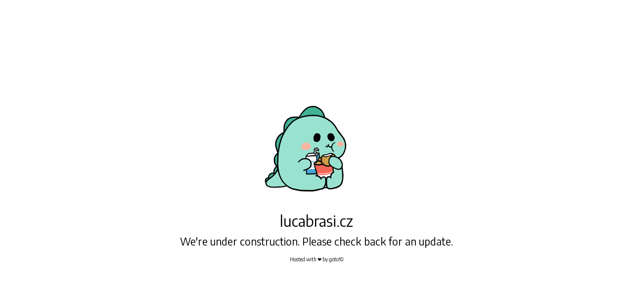

--- FILE ---
content_type: text/html; charset=utf-8
request_url: http://lucabrasi.cz/
body_size: 686
content:
<!doctype html>
<html>
<head>
	<title>lucabrasi.cz</title>
    <link href="https://fonts.googleapis.com/css?family=Encode+Sans" rel="stylesheet">
    <link href="https://cdnjs.cloudflare.com/ajax/libs/twitter-bootstrap/3.3.7/css/bootstrap.min.css" rel="stylesheet">    
    <style type="text/css">
        html { height: 100%; }
         body { height: 100%;width: 100%;font-family: 'Encode Sans', sans-serif; display: table; position: absolute; }
        .jumbotron { display: table-cell; vertical-align: middle;color: #000; background-color: #FFFFFF; }
        img { width: 240px; height: 240px;} 
        p.small { font-size: 10px; line-height: 12px;}   
        a {
          color: #000;
          text-decoration: none;
        }            
        a:focus, a:hover {
          color: #333;
          text-decoration: underline;
        }
    </style>
    <link rel="shortcut icon" href="https://www.goto10.cz/favicon.ico" type="image/x-icon">
    <meta charset="utf-8">   
</head>
<body>
<div class="jumbotron text-center">
    <img src="/dragon.gif" alt="lucabrasi.cz" />    
    <h2>lucabrasi.cz</h2>
    <p>We&#39;re under construction. Please check back for an update.</p>
    <p class="small">Hosted with ❤ by <a href="https://www.goto10.cz">goto10</a></p>
</div>
</body>
</html>